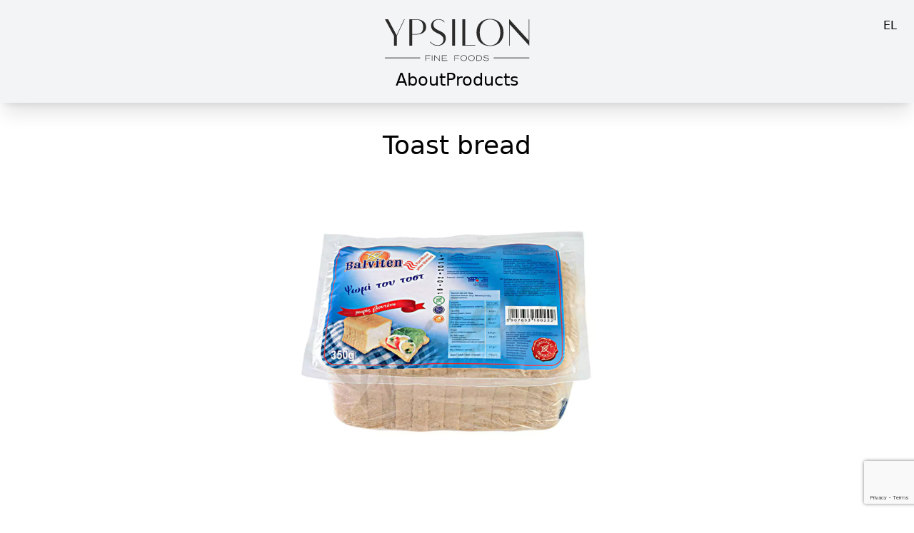

--- FILE ---
content_type: text/html; charset=utf-8
request_url: https://www.google.com/recaptcha/api2/anchor?ar=1&k=6LcpcBgpAAAAAJh8hFYojsQdVOA1N-hkL1-YA8Sm&co=aHR0cHM6Ly95ZmYuZ3I6NDQz&hl=en&v=7gg7H51Q-naNfhmCP3_R47ho&size=invisible&anchor-ms=20000&execute-ms=30000&cb=k98czruufnpm
body_size: 48304
content:
<!DOCTYPE HTML><html dir="ltr" lang="en"><head><meta http-equiv="Content-Type" content="text/html; charset=UTF-8">
<meta http-equiv="X-UA-Compatible" content="IE=edge">
<title>reCAPTCHA</title>
<style type="text/css">
/* cyrillic-ext */
@font-face {
  font-family: 'Roboto';
  font-style: normal;
  font-weight: 400;
  font-stretch: 100%;
  src: url(//fonts.gstatic.com/s/roboto/v48/KFO7CnqEu92Fr1ME7kSn66aGLdTylUAMa3GUBHMdazTgWw.woff2) format('woff2');
  unicode-range: U+0460-052F, U+1C80-1C8A, U+20B4, U+2DE0-2DFF, U+A640-A69F, U+FE2E-FE2F;
}
/* cyrillic */
@font-face {
  font-family: 'Roboto';
  font-style: normal;
  font-weight: 400;
  font-stretch: 100%;
  src: url(//fonts.gstatic.com/s/roboto/v48/KFO7CnqEu92Fr1ME7kSn66aGLdTylUAMa3iUBHMdazTgWw.woff2) format('woff2');
  unicode-range: U+0301, U+0400-045F, U+0490-0491, U+04B0-04B1, U+2116;
}
/* greek-ext */
@font-face {
  font-family: 'Roboto';
  font-style: normal;
  font-weight: 400;
  font-stretch: 100%;
  src: url(//fonts.gstatic.com/s/roboto/v48/KFO7CnqEu92Fr1ME7kSn66aGLdTylUAMa3CUBHMdazTgWw.woff2) format('woff2');
  unicode-range: U+1F00-1FFF;
}
/* greek */
@font-face {
  font-family: 'Roboto';
  font-style: normal;
  font-weight: 400;
  font-stretch: 100%;
  src: url(//fonts.gstatic.com/s/roboto/v48/KFO7CnqEu92Fr1ME7kSn66aGLdTylUAMa3-UBHMdazTgWw.woff2) format('woff2');
  unicode-range: U+0370-0377, U+037A-037F, U+0384-038A, U+038C, U+038E-03A1, U+03A3-03FF;
}
/* math */
@font-face {
  font-family: 'Roboto';
  font-style: normal;
  font-weight: 400;
  font-stretch: 100%;
  src: url(//fonts.gstatic.com/s/roboto/v48/KFO7CnqEu92Fr1ME7kSn66aGLdTylUAMawCUBHMdazTgWw.woff2) format('woff2');
  unicode-range: U+0302-0303, U+0305, U+0307-0308, U+0310, U+0312, U+0315, U+031A, U+0326-0327, U+032C, U+032F-0330, U+0332-0333, U+0338, U+033A, U+0346, U+034D, U+0391-03A1, U+03A3-03A9, U+03B1-03C9, U+03D1, U+03D5-03D6, U+03F0-03F1, U+03F4-03F5, U+2016-2017, U+2034-2038, U+203C, U+2040, U+2043, U+2047, U+2050, U+2057, U+205F, U+2070-2071, U+2074-208E, U+2090-209C, U+20D0-20DC, U+20E1, U+20E5-20EF, U+2100-2112, U+2114-2115, U+2117-2121, U+2123-214F, U+2190, U+2192, U+2194-21AE, U+21B0-21E5, U+21F1-21F2, U+21F4-2211, U+2213-2214, U+2216-22FF, U+2308-230B, U+2310, U+2319, U+231C-2321, U+2336-237A, U+237C, U+2395, U+239B-23B7, U+23D0, U+23DC-23E1, U+2474-2475, U+25AF, U+25B3, U+25B7, U+25BD, U+25C1, U+25CA, U+25CC, U+25FB, U+266D-266F, U+27C0-27FF, U+2900-2AFF, U+2B0E-2B11, U+2B30-2B4C, U+2BFE, U+3030, U+FF5B, U+FF5D, U+1D400-1D7FF, U+1EE00-1EEFF;
}
/* symbols */
@font-face {
  font-family: 'Roboto';
  font-style: normal;
  font-weight: 400;
  font-stretch: 100%;
  src: url(//fonts.gstatic.com/s/roboto/v48/KFO7CnqEu92Fr1ME7kSn66aGLdTylUAMaxKUBHMdazTgWw.woff2) format('woff2');
  unicode-range: U+0001-000C, U+000E-001F, U+007F-009F, U+20DD-20E0, U+20E2-20E4, U+2150-218F, U+2190, U+2192, U+2194-2199, U+21AF, U+21E6-21F0, U+21F3, U+2218-2219, U+2299, U+22C4-22C6, U+2300-243F, U+2440-244A, U+2460-24FF, U+25A0-27BF, U+2800-28FF, U+2921-2922, U+2981, U+29BF, U+29EB, U+2B00-2BFF, U+4DC0-4DFF, U+FFF9-FFFB, U+10140-1018E, U+10190-1019C, U+101A0, U+101D0-101FD, U+102E0-102FB, U+10E60-10E7E, U+1D2C0-1D2D3, U+1D2E0-1D37F, U+1F000-1F0FF, U+1F100-1F1AD, U+1F1E6-1F1FF, U+1F30D-1F30F, U+1F315, U+1F31C, U+1F31E, U+1F320-1F32C, U+1F336, U+1F378, U+1F37D, U+1F382, U+1F393-1F39F, U+1F3A7-1F3A8, U+1F3AC-1F3AF, U+1F3C2, U+1F3C4-1F3C6, U+1F3CA-1F3CE, U+1F3D4-1F3E0, U+1F3ED, U+1F3F1-1F3F3, U+1F3F5-1F3F7, U+1F408, U+1F415, U+1F41F, U+1F426, U+1F43F, U+1F441-1F442, U+1F444, U+1F446-1F449, U+1F44C-1F44E, U+1F453, U+1F46A, U+1F47D, U+1F4A3, U+1F4B0, U+1F4B3, U+1F4B9, U+1F4BB, U+1F4BF, U+1F4C8-1F4CB, U+1F4D6, U+1F4DA, U+1F4DF, U+1F4E3-1F4E6, U+1F4EA-1F4ED, U+1F4F7, U+1F4F9-1F4FB, U+1F4FD-1F4FE, U+1F503, U+1F507-1F50B, U+1F50D, U+1F512-1F513, U+1F53E-1F54A, U+1F54F-1F5FA, U+1F610, U+1F650-1F67F, U+1F687, U+1F68D, U+1F691, U+1F694, U+1F698, U+1F6AD, U+1F6B2, U+1F6B9-1F6BA, U+1F6BC, U+1F6C6-1F6CF, U+1F6D3-1F6D7, U+1F6E0-1F6EA, U+1F6F0-1F6F3, U+1F6F7-1F6FC, U+1F700-1F7FF, U+1F800-1F80B, U+1F810-1F847, U+1F850-1F859, U+1F860-1F887, U+1F890-1F8AD, U+1F8B0-1F8BB, U+1F8C0-1F8C1, U+1F900-1F90B, U+1F93B, U+1F946, U+1F984, U+1F996, U+1F9E9, U+1FA00-1FA6F, U+1FA70-1FA7C, U+1FA80-1FA89, U+1FA8F-1FAC6, U+1FACE-1FADC, U+1FADF-1FAE9, U+1FAF0-1FAF8, U+1FB00-1FBFF;
}
/* vietnamese */
@font-face {
  font-family: 'Roboto';
  font-style: normal;
  font-weight: 400;
  font-stretch: 100%;
  src: url(//fonts.gstatic.com/s/roboto/v48/KFO7CnqEu92Fr1ME7kSn66aGLdTylUAMa3OUBHMdazTgWw.woff2) format('woff2');
  unicode-range: U+0102-0103, U+0110-0111, U+0128-0129, U+0168-0169, U+01A0-01A1, U+01AF-01B0, U+0300-0301, U+0303-0304, U+0308-0309, U+0323, U+0329, U+1EA0-1EF9, U+20AB;
}
/* latin-ext */
@font-face {
  font-family: 'Roboto';
  font-style: normal;
  font-weight: 400;
  font-stretch: 100%;
  src: url(//fonts.gstatic.com/s/roboto/v48/KFO7CnqEu92Fr1ME7kSn66aGLdTylUAMa3KUBHMdazTgWw.woff2) format('woff2');
  unicode-range: U+0100-02BA, U+02BD-02C5, U+02C7-02CC, U+02CE-02D7, U+02DD-02FF, U+0304, U+0308, U+0329, U+1D00-1DBF, U+1E00-1E9F, U+1EF2-1EFF, U+2020, U+20A0-20AB, U+20AD-20C0, U+2113, U+2C60-2C7F, U+A720-A7FF;
}
/* latin */
@font-face {
  font-family: 'Roboto';
  font-style: normal;
  font-weight: 400;
  font-stretch: 100%;
  src: url(//fonts.gstatic.com/s/roboto/v48/KFO7CnqEu92Fr1ME7kSn66aGLdTylUAMa3yUBHMdazQ.woff2) format('woff2');
  unicode-range: U+0000-00FF, U+0131, U+0152-0153, U+02BB-02BC, U+02C6, U+02DA, U+02DC, U+0304, U+0308, U+0329, U+2000-206F, U+20AC, U+2122, U+2191, U+2193, U+2212, U+2215, U+FEFF, U+FFFD;
}
/* cyrillic-ext */
@font-face {
  font-family: 'Roboto';
  font-style: normal;
  font-weight: 500;
  font-stretch: 100%;
  src: url(//fonts.gstatic.com/s/roboto/v48/KFO7CnqEu92Fr1ME7kSn66aGLdTylUAMa3GUBHMdazTgWw.woff2) format('woff2');
  unicode-range: U+0460-052F, U+1C80-1C8A, U+20B4, U+2DE0-2DFF, U+A640-A69F, U+FE2E-FE2F;
}
/* cyrillic */
@font-face {
  font-family: 'Roboto';
  font-style: normal;
  font-weight: 500;
  font-stretch: 100%;
  src: url(//fonts.gstatic.com/s/roboto/v48/KFO7CnqEu92Fr1ME7kSn66aGLdTylUAMa3iUBHMdazTgWw.woff2) format('woff2');
  unicode-range: U+0301, U+0400-045F, U+0490-0491, U+04B0-04B1, U+2116;
}
/* greek-ext */
@font-face {
  font-family: 'Roboto';
  font-style: normal;
  font-weight: 500;
  font-stretch: 100%;
  src: url(//fonts.gstatic.com/s/roboto/v48/KFO7CnqEu92Fr1ME7kSn66aGLdTylUAMa3CUBHMdazTgWw.woff2) format('woff2');
  unicode-range: U+1F00-1FFF;
}
/* greek */
@font-face {
  font-family: 'Roboto';
  font-style: normal;
  font-weight: 500;
  font-stretch: 100%;
  src: url(//fonts.gstatic.com/s/roboto/v48/KFO7CnqEu92Fr1ME7kSn66aGLdTylUAMa3-UBHMdazTgWw.woff2) format('woff2');
  unicode-range: U+0370-0377, U+037A-037F, U+0384-038A, U+038C, U+038E-03A1, U+03A3-03FF;
}
/* math */
@font-face {
  font-family: 'Roboto';
  font-style: normal;
  font-weight: 500;
  font-stretch: 100%;
  src: url(//fonts.gstatic.com/s/roboto/v48/KFO7CnqEu92Fr1ME7kSn66aGLdTylUAMawCUBHMdazTgWw.woff2) format('woff2');
  unicode-range: U+0302-0303, U+0305, U+0307-0308, U+0310, U+0312, U+0315, U+031A, U+0326-0327, U+032C, U+032F-0330, U+0332-0333, U+0338, U+033A, U+0346, U+034D, U+0391-03A1, U+03A3-03A9, U+03B1-03C9, U+03D1, U+03D5-03D6, U+03F0-03F1, U+03F4-03F5, U+2016-2017, U+2034-2038, U+203C, U+2040, U+2043, U+2047, U+2050, U+2057, U+205F, U+2070-2071, U+2074-208E, U+2090-209C, U+20D0-20DC, U+20E1, U+20E5-20EF, U+2100-2112, U+2114-2115, U+2117-2121, U+2123-214F, U+2190, U+2192, U+2194-21AE, U+21B0-21E5, U+21F1-21F2, U+21F4-2211, U+2213-2214, U+2216-22FF, U+2308-230B, U+2310, U+2319, U+231C-2321, U+2336-237A, U+237C, U+2395, U+239B-23B7, U+23D0, U+23DC-23E1, U+2474-2475, U+25AF, U+25B3, U+25B7, U+25BD, U+25C1, U+25CA, U+25CC, U+25FB, U+266D-266F, U+27C0-27FF, U+2900-2AFF, U+2B0E-2B11, U+2B30-2B4C, U+2BFE, U+3030, U+FF5B, U+FF5D, U+1D400-1D7FF, U+1EE00-1EEFF;
}
/* symbols */
@font-face {
  font-family: 'Roboto';
  font-style: normal;
  font-weight: 500;
  font-stretch: 100%;
  src: url(//fonts.gstatic.com/s/roboto/v48/KFO7CnqEu92Fr1ME7kSn66aGLdTylUAMaxKUBHMdazTgWw.woff2) format('woff2');
  unicode-range: U+0001-000C, U+000E-001F, U+007F-009F, U+20DD-20E0, U+20E2-20E4, U+2150-218F, U+2190, U+2192, U+2194-2199, U+21AF, U+21E6-21F0, U+21F3, U+2218-2219, U+2299, U+22C4-22C6, U+2300-243F, U+2440-244A, U+2460-24FF, U+25A0-27BF, U+2800-28FF, U+2921-2922, U+2981, U+29BF, U+29EB, U+2B00-2BFF, U+4DC0-4DFF, U+FFF9-FFFB, U+10140-1018E, U+10190-1019C, U+101A0, U+101D0-101FD, U+102E0-102FB, U+10E60-10E7E, U+1D2C0-1D2D3, U+1D2E0-1D37F, U+1F000-1F0FF, U+1F100-1F1AD, U+1F1E6-1F1FF, U+1F30D-1F30F, U+1F315, U+1F31C, U+1F31E, U+1F320-1F32C, U+1F336, U+1F378, U+1F37D, U+1F382, U+1F393-1F39F, U+1F3A7-1F3A8, U+1F3AC-1F3AF, U+1F3C2, U+1F3C4-1F3C6, U+1F3CA-1F3CE, U+1F3D4-1F3E0, U+1F3ED, U+1F3F1-1F3F3, U+1F3F5-1F3F7, U+1F408, U+1F415, U+1F41F, U+1F426, U+1F43F, U+1F441-1F442, U+1F444, U+1F446-1F449, U+1F44C-1F44E, U+1F453, U+1F46A, U+1F47D, U+1F4A3, U+1F4B0, U+1F4B3, U+1F4B9, U+1F4BB, U+1F4BF, U+1F4C8-1F4CB, U+1F4D6, U+1F4DA, U+1F4DF, U+1F4E3-1F4E6, U+1F4EA-1F4ED, U+1F4F7, U+1F4F9-1F4FB, U+1F4FD-1F4FE, U+1F503, U+1F507-1F50B, U+1F50D, U+1F512-1F513, U+1F53E-1F54A, U+1F54F-1F5FA, U+1F610, U+1F650-1F67F, U+1F687, U+1F68D, U+1F691, U+1F694, U+1F698, U+1F6AD, U+1F6B2, U+1F6B9-1F6BA, U+1F6BC, U+1F6C6-1F6CF, U+1F6D3-1F6D7, U+1F6E0-1F6EA, U+1F6F0-1F6F3, U+1F6F7-1F6FC, U+1F700-1F7FF, U+1F800-1F80B, U+1F810-1F847, U+1F850-1F859, U+1F860-1F887, U+1F890-1F8AD, U+1F8B0-1F8BB, U+1F8C0-1F8C1, U+1F900-1F90B, U+1F93B, U+1F946, U+1F984, U+1F996, U+1F9E9, U+1FA00-1FA6F, U+1FA70-1FA7C, U+1FA80-1FA89, U+1FA8F-1FAC6, U+1FACE-1FADC, U+1FADF-1FAE9, U+1FAF0-1FAF8, U+1FB00-1FBFF;
}
/* vietnamese */
@font-face {
  font-family: 'Roboto';
  font-style: normal;
  font-weight: 500;
  font-stretch: 100%;
  src: url(//fonts.gstatic.com/s/roboto/v48/KFO7CnqEu92Fr1ME7kSn66aGLdTylUAMa3OUBHMdazTgWw.woff2) format('woff2');
  unicode-range: U+0102-0103, U+0110-0111, U+0128-0129, U+0168-0169, U+01A0-01A1, U+01AF-01B0, U+0300-0301, U+0303-0304, U+0308-0309, U+0323, U+0329, U+1EA0-1EF9, U+20AB;
}
/* latin-ext */
@font-face {
  font-family: 'Roboto';
  font-style: normal;
  font-weight: 500;
  font-stretch: 100%;
  src: url(//fonts.gstatic.com/s/roboto/v48/KFO7CnqEu92Fr1ME7kSn66aGLdTylUAMa3KUBHMdazTgWw.woff2) format('woff2');
  unicode-range: U+0100-02BA, U+02BD-02C5, U+02C7-02CC, U+02CE-02D7, U+02DD-02FF, U+0304, U+0308, U+0329, U+1D00-1DBF, U+1E00-1E9F, U+1EF2-1EFF, U+2020, U+20A0-20AB, U+20AD-20C0, U+2113, U+2C60-2C7F, U+A720-A7FF;
}
/* latin */
@font-face {
  font-family: 'Roboto';
  font-style: normal;
  font-weight: 500;
  font-stretch: 100%;
  src: url(//fonts.gstatic.com/s/roboto/v48/KFO7CnqEu92Fr1ME7kSn66aGLdTylUAMa3yUBHMdazQ.woff2) format('woff2');
  unicode-range: U+0000-00FF, U+0131, U+0152-0153, U+02BB-02BC, U+02C6, U+02DA, U+02DC, U+0304, U+0308, U+0329, U+2000-206F, U+20AC, U+2122, U+2191, U+2193, U+2212, U+2215, U+FEFF, U+FFFD;
}
/* cyrillic-ext */
@font-face {
  font-family: 'Roboto';
  font-style: normal;
  font-weight: 900;
  font-stretch: 100%;
  src: url(//fonts.gstatic.com/s/roboto/v48/KFO7CnqEu92Fr1ME7kSn66aGLdTylUAMa3GUBHMdazTgWw.woff2) format('woff2');
  unicode-range: U+0460-052F, U+1C80-1C8A, U+20B4, U+2DE0-2DFF, U+A640-A69F, U+FE2E-FE2F;
}
/* cyrillic */
@font-face {
  font-family: 'Roboto';
  font-style: normal;
  font-weight: 900;
  font-stretch: 100%;
  src: url(//fonts.gstatic.com/s/roboto/v48/KFO7CnqEu92Fr1ME7kSn66aGLdTylUAMa3iUBHMdazTgWw.woff2) format('woff2');
  unicode-range: U+0301, U+0400-045F, U+0490-0491, U+04B0-04B1, U+2116;
}
/* greek-ext */
@font-face {
  font-family: 'Roboto';
  font-style: normal;
  font-weight: 900;
  font-stretch: 100%;
  src: url(//fonts.gstatic.com/s/roboto/v48/KFO7CnqEu92Fr1ME7kSn66aGLdTylUAMa3CUBHMdazTgWw.woff2) format('woff2');
  unicode-range: U+1F00-1FFF;
}
/* greek */
@font-face {
  font-family: 'Roboto';
  font-style: normal;
  font-weight: 900;
  font-stretch: 100%;
  src: url(//fonts.gstatic.com/s/roboto/v48/KFO7CnqEu92Fr1ME7kSn66aGLdTylUAMa3-UBHMdazTgWw.woff2) format('woff2');
  unicode-range: U+0370-0377, U+037A-037F, U+0384-038A, U+038C, U+038E-03A1, U+03A3-03FF;
}
/* math */
@font-face {
  font-family: 'Roboto';
  font-style: normal;
  font-weight: 900;
  font-stretch: 100%;
  src: url(//fonts.gstatic.com/s/roboto/v48/KFO7CnqEu92Fr1ME7kSn66aGLdTylUAMawCUBHMdazTgWw.woff2) format('woff2');
  unicode-range: U+0302-0303, U+0305, U+0307-0308, U+0310, U+0312, U+0315, U+031A, U+0326-0327, U+032C, U+032F-0330, U+0332-0333, U+0338, U+033A, U+0346, U+034D, U+0391-03A1, U+03A3-03A9, U+03B1-03C9, U+03D1, U+03D5-03D6, U+03F0-03F1, U+03F4-03F5, U+2016-2017, U+2034-2038, U+203C, U+2040, U+2043, U+2047, U+2050, U+2057, U+205F, U+2070-2071, U+2074-208E, U+2090-209C, U+20D0-20DC, U+20E1, U+20E5-20EF, U+2100-2112, U+2114-2115, U+2117-2121, U+2123-214F, U+2190, U+2192, U+2194-21AE, U+21B0-21E5, U+21F1-21F2, U+21F4-2211, U+2213-2214, U+2216-22FF, U+2308-230B, U+2310, U+2319, U+231C-2321, U+2336-237A, U+237C, U+2395, U+239B-23B7, U+23D0, U+23DC-23E1, U+2474-2475, U+25AF, U+25B3, U+25B7, U+25BD, U+25C1, U+25CA, U+25CC, U+25FB, U+266D-266F, U+27C0-27FF, U+2900-2AFF, U+2B0E-2B11, U+2B30-2B4C, U+2BFE, U+3030, U+FF5B, U+FF5D, U+1D400-1D7FF, U+1EE00-1EEFF;
}
/* symbols */
@font-face {
  font-family: 'Roboto';
  font-style: normal;
  font-weight: 900;
  font-stretch: 100%;
  src: url(//fonts.gstatic.com/s/roboto/v48/KFO7CnqEu92Fr1ME7kSn66aGLdTylUAMaxKUBHMdazTgWw.woff2) format('woff2');
  unicode-range: U+0001-000C, U+000E-001F, U+007F-009F, U+20DD-20E0, U+20E2-20E4, U+2150-218F, U+2190, U+2192, U+2194-2199, U+21AF, U+21E6-21F0, U+21F3, U+2218-2219, U+2299, U+22C4-22C6, U+2300-243F, U+2440-244A, U+2460-24FF, U+25A0-27BF, U+2800-28FF, U+2921-2922, U+2981, U+29BF, U+29EB, U+2B00-2BFF, U+4DC0-4DFF, U+FFF9-FFFB, U+10140-1018E, U+10190-1019C, U+101A0, U+101D0-101FD, U+102E0-102FB, U+10E60-10E7E, U+1D2C0-1D2D3, U+1D2E0-1D37F, U+1F000-1F0FF, U+1F100-1F1AD, U+1F1E6-1F1FF, U+1F30D-1F30F, U+1F315, U+1F31C, U+1F31E, U+1F320-1F32C, U+1F336, U+1F378, U+1F37D, U+1F382, U+1F393-1F39F, U+1F3A7-1F3A8, U+1F3AC-1F3AF, U+1F3C2, U+1F3C4-1F3C6, U+1F3CA-1F3CE, U+1F3D4-1F3E0, U+1F3ED, U+1F3F1-1F3F3, U+1F3F5-1F3F7, U+1F408, U+1F415, U+1F41F, U+1F426, U+1F43F, U+1F441-1F442, U+1F444, U+1F446-1F449, U+1F44C-1F44E, U+1F453, U+1F46A, U+1F47D, U+1F4A3, U+1F4B0, U+1F4B3, U+1F4B9, U+1F4BB, U+1F4BF, U+1F4C8-1F4CB, U+1F4D6, U+1F4DA, U+1F4DF, U+1F4E3-1F4E6, U+1F4EA-1F4ED, U+1F4F7, U+1F4F9-1F4FB, U+1F4FD-1F4FE, U+1F503, U+1F507-1F50B, U+1F50D, U+1F512-1F513, U+1F53E-1F54A, U+1F54F-1F5FA, U+1F610, U+1F650-1F67F, U+1F687, U+1F68D, U+1F691, U+1F694, U+1F698, U+1F6AD, U+1F6B2, U+1F6B9-1F6BA, U+1F6BC, U+1F6C6-1F6CF, U+1F6D3-1F6D7, U+1F6E0-1F6EA, U+1F6F0-1F6F3, U+1F6F7-1F6FC, U+1F700-1F7FF, U+1F800-1F80B, U+1F810-1F847, U+1F850-1F859, U+1F860-1F887, U+1F890-1F8AD, U+1F8B0-1F8BB, U+1F8C0-1F8C1, U+1F900-1F90B, U+1F93B, U+1F946, U+1F984, U+1F996, U+1F9E9, U+1FA00-1FA6F, U+1FA70-1FA7C, U+1FA80-1FA89, U+1FA8F-1FAC6, U+1FACE-1FADC, U+1FADF-1FAE9, U+1FAF0-1FAF8, U+1FB00-1FBFF;
}
/* vietnamese */
@font-face {
  font-family: 'Roboto';
  font-style: normal;
  font-weight: 900;
  font-stretch: 100%;
  src: url(//fonts.gstatic.com/s/roboto/v48/KFO7CnqEu92Fr1ME7kSn66aGLdTylUAMa3OUBHMdazTgWw.woff2) format('woff2');
  unicode-range: U+0102-0103, U+0110-0111, U+0128-0129, U+0168-0169, U+01A0-01A1, U+01AF-01B0, U+0300-0301, U+0303-0304, U+0308-0309, U+0323, U+0329, U+1EA0-1EF9, U+20AB;
}
/* latin-ext */
@font-face {
  font-family: 'Roboto';
  font-style: normal;
  font-weight: 900;
  font-stretch: 100%;
  src: url(//fonts.gstatic.com/s/roboto/v48/KFO7CnqEu92Fr1ME7kSn66aGLdTylUAMa3KUBHMdazTgWw.woff2) format('woff2');
  unicode-range: U+0100-02BA, U+02BD-02C5, U+02C7-02CC, U+02CE-02D7, U+02DD-02FF, U+0304, U+0308, U+0329, U+1D00-1DBF, U+1E00-1E9F, U+1EF2-1EFF, U+2020, U+20A0-20AB, U+20AD-20C0, U+2113, U+2C60-2C7F, U+A720-A7FF;
}
/* latin */
@font-face {
  font-family: 'Roboto';
  font-style: normal;
  font-weight: 900;
  font-stretch: 100%;
  src: url(//fonts.gstatic.com/s/roboto/v48/KFO7CnqEu92Fr1ME7kSn66aGLdTylUAMa3yUBHMdazQ.woff2) format('woff2');
  unicode-range: U+0000-00FF, U+0131, U+0152-0153, U+02BB-02BC, U+02C6, U+02DA, U+02DC, U+0304, U+0308, U+0329, U+2000-206F, U+20AC, U+2122, U+2191, U+2193, U+2212, U+2215, U+FEFF, U+FFFD;
}

</style>
<link rel="stylesheet" type="text/css" href="https://www.gstatic.com/recaptcha/releases/7gg7H51Q-naNfhmCP3_R47ho/styles__ltr.css">
<script nonce="lUO3JIIX8jCD4VOf47i0og" type="text/javascript">window['__recaptcha_api'] = 'https://www.google.com/recaptcha/api2/';</script>
<script type="text/javascript" src="https://www.gstatic.com/recaptcha/releases/7gg7H51Q-naNfhmCP3_R47ho/recaptcha__en.js" nonce="lUO3JIIX8jCD4VOf47i0og">
      
    </script></head>
<body><div id="rc-anchor-alert" class="rc-anchor-alert"></div>
<input type="hidden" id="recaptcha-token" value="[base64]">
<script type="text/javascript" nonce="lUO3JIIX8jCD4VOf47i0og">
      recaptcha.anchor.Main.init("[\x22ainput\x22,[\x22bgdata\x22,\x22\x22,\[base64]/[base64]/[base64]/KE4oMTI0LHYsdi5HKSxMWihsLHYpKTpOKDEyNCx2LGwpLFYpLHYpLFQpKSxGKDE3MSx2KX0scjc9ZnVuY3Rpb24obCl7cmV0dXJuIGx9LEM9ZnVuY3Rpb24obCxWLHYpe04odixsLFYpLFZbYWtdPTI3OTZ9LG49ZnVuY3Rpb24obCxWKXtWLlg9KChWLlg/[base64]/[base64]/[base64]/[base64]/[base64]/[base64]/[base64]/[base64]/[base64]/[base64]/[base64]\\u003d\x22,\[base64]\x22,\x22wpLDrcOgwqvCrsOew6XDp8OrPsKsVmvDiMKiRlMDw7nDjxvCosK9BsKDwoBFwoDCk8Oiw6YswqDConAZDcOXw4IfLmUhXUE7VH4QcMOMw498TxnDrXnCsxUwFk/ChMOyw6RjVHhIwqcZSmVRMQVZw5hmw5gAwqIawrXCswXDlEHCiRPCuzPDuVx8HBEbZ3bCgj5iEsOLwoHDtWzCtMKPbsO7G8O1w5jDpcK/DMKMw65AwqbDrifCg8KIYzADMSE1wpgeHg01w4oYwrVCAsKbHcO7wpUkHnfCmA7DvWPCuMObw4ZyQAtLwoTDgcKFOsODN8KJwoPCvMKLVFtwAjLCsUDCosKhTsO7esKxBG/ClsK7RMOGfMKZB8Ovw6PDkyvDnXQTZsOPwqnCkhfDlDEOwqfDnMONw7LCuMKwKETCl8KYwqA+w5LCv8Orw4TDuEzDgMKHwrzDnBzCtcK7w5zDvWzDisKHVg3CpMKzwp/[base64]/Dm8Oaw7rDssK7DTDCuGpSDSLCmnbDssKWIl7CiFklwq3Cj8K6w5LDrhzDjVcgw6HCksOnwq82w7/CnsOzQsOuEMKPw6LCq8OZGQkbEEzCocOqO8OhwoA3P8KgF3fDpsOxDMKyMRjDs23CgMOSw4HCiHDCgsKkJcOiw7XCmSwJBwLCpzAmwpzDmMKZa8OPYcKJEMKLw6DDp3XChsOewqfCv8KNP3Nqw4DCg8OSwqXCnRowSMOMw7/CoRlhwpjDucKIw5/[base64]/CsyvCthTDiGzDpDbDt1Rqw5zCtiHDuMOkw5LCoijCisOTcghAwr1vw4EBwrjDmsO7aAZRwpIHwpJGfsKpYcOpU8OjdXBlXMKdLTvDssOHQ8KkQx9Bwp/Dp8Obw5vDs8KfHHsMw6c4KBXDi0TDqcObMMKewrDDlRXDj8OXw6Vbw68JwqxzwqpWw6DCrBpnw40zaSB0wr3DucK+w7PCnsKbwoDDk8Kmw44HSW4YUcKFw44XcEdNHCRVBGbDiMKiwrsfFMK7w7EJd8KUekrCjRDDjsKRwqXDt3g9w7/[base64]/DgkzCn3HDtMOuGxLDsgbCsMODN05+wrx7woHDpsOlw5duKg/Cn8OwMHVVOG0YB8OQwptYwphSMyt/w4Jiwo/CgsOgw7fDrsO4wpVIZcK1w7oHw4rCucOvw7tDe8OebhfDu8ObwqJWLMKxw4TCvcO/SMKfw7onw5h7w45DwqLDncKPwrksw6DCm3zDrFcGw4TDhXXCqCBXYF7DqVTDo8Osw7rCj37CucKrw6rCi2bDhcK3a8Kdw47DjcObUCFWwrjDpsOndW7DuVBbw53DggojwoAqJ33CrANnwqgmIDHDjCHDuEHChndWFkc6I8Ohw71yIcKbNi7DgsOBwrLDh8ONbMOKPMK/wrfDiw/DgsOCeHc0w4TCoAvDoMK5OcO8I8Ogw4LDhMKcF8K/w4fChsOTRMKUw4LCm8KDw5fCjcOxTXECw5DDo1nDs8KYw58HcMK0w5YLdsOKGMKABXfCr8KxGMOUWsKswrU+WsOVwp/[base64]/Ds8OLwqEow5dfwrUMwq3Cu8K4wozCgjxYw4NSY3XDnMKOwoFlQFkJJzl7QTzDocKOTXMVKy4TZMObbMKPFcK5e0zCicOZO1PDkcOUAsOAw6LDgCEqCRMcw7s/V8OGw6/[base64]/ChCLDngE9wqvChsKnPBDDp8OBw4sSJMKJXh/Dk1TDpsOAwp/ChWrCrsK3AxHDrx/CmhtCd8OVw5Mpw6tnwq0XwqQgwq0OeCNsPlMQfsO/[base64]/Cn8O7w6wXwrlUw5nDm2DCgMOpBiDDsipSUsOjeRjDjhUHQsKdw7J2FlBdWMO9w4ZzOMOTHcOwD3FeJ3jCmsOTXcOtbHvCrcO5AxjCrBvCoRwXw63CmE0UUMOrwqnDsnlFLg41w7vDi8O1YE8cCsOUDMKCw4PCuFPDnMOWKcOtw6cJw4/[base64]/CrhJMBcO5w7Bqw47Du8K9aDzDlMKswrIpDMOecE/DvBwawqNbw5psUWsDwpfDhcOOw5ciLFR5VB3CgcKhb8KTbcOiwqxJKzwNwqouw7XCuGkHw4bDjsOlCsO4DcKGMMK8WHzCpzcxd3PCv8KhwrtHQcORw77DuMKvd0LCmTrDkMOpDMKlwohVwpHCs8O4wrzDnsKJW8OUw6nCujJDU8OTwofCrMOXNXHDt0c/P8OpJGJiw4nDjcOTRG3DpGgFfMO5wqZQeX1jY1jDksK9w7ZAQ8Okc1DCsjjDsMKQw4NFw5M1wpnDrwjDtE4ywpnCjMKYwoxyJsKDeMOAGXjCiMKYIVQNwqBDIlFiV07CncKwwrQmall7LMKuwrbCjnDCicOcw51cwopew67ClMORM0cxBMO1KhbDum7Dl8ORw7ReO3/Cs8KGUmHDvMKMw4EQw7ZqwrRUG1PDt8OMNsKwB8K8f3hawpHDtVpfAgjCuXhgK8KYIT9Ywq3CjMKdMWjDi8KeF8Kjw6XCmsOAO8Obwqkiw4/Dl8KYLsO2w4fCk8KNScKOIl3DjTjCmAwnUsK8w7rDq8O9w6BQw4IyBMK+w7RfFhrDmiRAFcOdI8KuVjUww7xyVsOCB8K6w47CvcKYwoV7TgbCssK1woDCoBHDvBXDn8OsGsKSwqLDjSPDpW7Dr3bCulonwqk1b8O7w4TCgMOTw6oQwr/[base64]/[base64]/[base64]/ChkvDtcOtwpgpwpDCixwcGBdTwrfCmGcuJjZ3FBvCkMOvw6s9woodw7wWDcKpI8KCw4AEwpNtQ2XDhcOAw7FAwqPCgRk9woEBZsK2w6bDv8KYacKxaWfDicKxw7zDiR1wVWsTwpACF8KQP8KBVQLDjcOsw6jDicKgO8OFIFMIFVRiwofCln4Ww6/DnALChQwrw5zCisKXw4nCiWnClMKdWX8yKcK4w77DpnR7wprDl8OwwqbDmcKeMhHCgnVEKwdZdwnDpULClm7CiAY5wrIKw4LDicOLfWoGw6LDrsOTw5wYUVDDg8K/WMORS8OuQcK6wpB8EBIQw7hxw4bDpW/DvMK7dsKqwqLDmsOMw43DtSBecQBTw6lcPsKXwrtyejvDoUbCpMOrw5jCosKKw6fCoMOkLkXDjsOhwrvCjgbDosOyGlnDoMOVwrPCig/[base64]/DsK7w7ctMhLDpUvDrcKmwp4dd8O4XcKzOAjDhcKXwooUwrfCsALDoV/CjMKEw551w5YOX8KawrrCjcOCCcKlMcO/wo7DsjMLw5JsDgcRwolow5wWwolueCw3w6vDgzpLJcKBw5gawrnDoSvCiU9MKiXCnF3CnMO1w6N6wpvCgUvDlMOHwr7DksOgaD8FwovCqcOaDMOiw7nDpEzDmW/CrsOOwojDrsKMa0bDsjDCinDDncKzQcO9I1sbJ0stw5TDvydcwr3DtMOebsKyw6bDiGdyw75ccsKgwq4HPS0QEi/CoyXCrUNyHMOVw6ZmVcOFwoAtB3jCk2M7w4nDhsKMOsKlS8KZb8OPwrzCmMOnw4tfwoVCQcOScmrDq1J1w6HDhRXDqysqw6wJWMORwrN9wpvDl8K0wrhBYx0Lw7vCiMO2cjbCq8KVR8KLw5wxw5IyK8OrG8OdBMKdw6c0WsOVFynCoEIYSHYrw5/CoUY/wqTDmcKUcsKNN8ORwrbDsMO0H0XDjcKlKHo2w7nCkMOSPcKfDXPDisKdfTHCpsK5wqB8w5ZgwonDkcKMdlVcBsOBSH/ClGd5A8K1NEvCpcOVwrlmVW7Cm2/CqVDCnTjDjGgww55Sw6TCrVrCn1FZbMO5IDg/w6LCusOsM1LCgynCmMOSw71cwpwQw7UCHAvCmzHCvsKow4RFwrIsRWoOw6U8J8K4ZsOmesORwq9zw4HDkC8lwonDmsKsRxXCg8Kow7lbwrPCnsKiO8OJX1jChRbDnSXDoDvCuQPCoGtIwrZDwozDusOgw5Q/wqg/N8OZBzMDw5TCrMO1wqDCpEZOw6Y1wpvCrMO6w6VAan3CnMKWSMKaw7V5w7fCgcKjRMOsbFtYwr4KAGxgw4LDrxbCpyrCpsKswrVtbFrCtcOaOcOKw6B2fV3CpsK2AsKDwoDCjMOpV8OaAS0vEsKYNjlXw67CvsKNEMK3w78QP8KUK00/UXtXwqRGZMKWw7jCmjfChXzDvWsEwqDDp8Oqw67CosORY8KFR2Ibwrk4w5Q2ccKNw7ZmJihzwq1dZA9HMMOLw4vCusOudsOjwpjDrwnCgCHCjyDDjBFWV8KOw7kxw4dNw6YPw7MdwqPDuX3CkHpcYCZHHGvDgsOnScKUOULCpsK2w4ZvIAAbC8O9wpU/FHQuwp4LO8K1wosaBRLDp1jCvcKHw6Z6cMKLPsOlw5jCr8KkwoEWEMOFf8OqfsK+w5s6RMOOJTd4JsKtPAnDq8Obw6hdT8K7EjzCmcKhwoXDq8KRwp1oZmhSDAkhwq/Cp2V9w5oPfjvDkh/DgMKXGMOGw43CpkAYPxrCgFbDon3Dg8OxTcK/w6TDrhLCtw/DhsKKdVYZN8KGKsKGMEgECBoNwo3CnWlow7LCncKWwps6w5PCicKkwq0fOFU8FcOYw6rDkhNgAMO8RTwkHwYCwo0tI8KNw7PDpx9YZHxtCcOCwqUlwq4nwqbCnsO9w708SsO/KsO6GSHDi8Okw4J/QcKRFwdBRsODNDPDiz8UwqMqKsO/[base64]/w4jCq3QyOThmUEtFRUFtfMK7WMOVw7A2KMOmNMOtIsOxOMOAGcOvEMKBEsKHw6UNwpsAeMOvw4RHax4QAAFXPMKAPT9iJW5CwoXDucOvw7Nmw6Ymw6w2wpFnGiJTV3HDrsK3w68WQknDjsOfZ8K/[base64]/Cp3PCuMObGy3CuUXCusK+K8OTFFTCgcOYF8K9wppdMnNWNsKewpt6w5jCgBt+w7nCqMKdEcOKw7Yvw7IPNMO6CAbCpcK9IcKIZyVvwo/CtMO8KsK/w6s0woppQUJRw67DgwEvBMK8D8O0Wmw8w4A1w4LCtcO/OcKzw69NIMO3DsKORB5TwoLCncK4JMKjFsOOdsONT8OOQsKJGkojDcKdwqoLw4nDnsKDw5oZfQTCjsOPwpjCsh9pSws2wq/Dh2wQw7zDsDDCrsKtwqkXIinCocKkBQfDqMOFdV7CjgTCl3hFS8KHw7fDtMKQwo0LD8KnYsK+wowzw4vCgXgFaMOpX8O5ah9sw7PDh3EXw5QbVcODRcOWMRLDv0gQTsKWwr/CkmnDuMKQWsKJOksyWnQNw61ZMSnDqWVpwoLDh37ChVxXFzXDtA/Dg8Oiw4Eyw4PDrMOhAMOgfg8YdMOGwqh2FUTDmsKyOsKKwoTCmg5AIsOHw68XeMKyw7o7QiB2wqxHw73DtHhWU8OxwqPDlcO6JsKow4Rgwp9awrp+w7shFC0XwqzCl8OwUiLCgBYcCMOOFcOwOMK1w5cNBjbDtcOKw4/DtMKAwrvDpyDCrGjDtA3DsEfCmDTCv8OfworDqW/[base64]/DvTvDqmlGw4/CoTwEVMORIxjCgmDCqz8JTDbDocO4w6FXa8OoPMKkwoxZw6EWwoUcKWZww7vDl8KxwrXCpntFwpnDhxUCLENKJMOMwpDCq2TCqy5swrPDrQBXR0IvHcOMP0rCpMKwwrfDpsKDaH/Dv2RuFcKOwooDXzDCk8KCwpgTAG40bsObw4fDhWzDjcOUwqMsURjCgWJ4w7FMwrZqBcOzbjPDrUHDnsOLwpUVw6AOMjzDt8KsZ03Cu8OIw53ClsKGQQtgK8KswrHDkXwgXFF7wqErGWHDpEDCgStzcsOqw7EhwqnCu1XDiWHCuR3DuULCiQ/Dh8KuVMKORzEdwoorSDNpw6AAw4wsN8KgHg4WbXcnKgoJwpbCvWvDiwjCvcONw6MHwo88w6rDosKlw7ZqVsOkwoXDusOULA/CrEvDncKewpA1wrAOw5YtJkvCrERGw6kPUhbCscO1F8OFWH/CrDoDI8OIwrsidyUkFcOBw5TCuwQxwpTDs8K8w4zDpMOvNgdETcKywrrDuMO9ByfCgcOOw4nClA/Cj8OxwqbCnsKDwotXdBrCvsKbG8OaWybCg8KpwqDClHUOwqPDixYJwo7Cox4WwqfCp8KnwoZyw6I/wqLDrsOaYcOEwp3DtS94w5A6w69jw4zDr8KBw6Ubw7YpJsOWPi7DkA7DucOqw5Fiw6c4w40Yw5dVXyxeScKVAsKew58pK0HCrQ3DmMOQUVsLFcK8PVZ2w5kBw7/DkcOuw4/CjsO3OcKpX8KJWSvCncKAEcKCw4rCh8OkKcO9wpDCiXjDlizDhirDkWwXBcKZMcOAUzXDtMK+JkElw4LCpD/CizgpwobDpsKUw5chwrXClsOJEsKOGcKxJsOHw6AgNT/Cl0h3YwzCmMOxbTgcKcOAwp0JwqxmR8K4w4AUwq9ewpwQXcOeK8O/[base64]/FU8cUjjCkQ9TUWwBGy4nUsKMA2bDtMOvHcKCwrTDicKAZ2UuUjrCpcOuQMKOw7PDhXjDp3nDk8ORwq/CpAlKLMKewqTCqgfCgXTCgsKRwpDDnsOITQ10GF7Co14JWiNUC8OLworCt1BpaFJbZzjCv8K0ZMK4Z8KcHsKbJsOhwplMKy3DpcOjDXzDkcK5w50QF8KUw5FQwp/Cj29YwpzDqE46PMO0acOOVsOFGXvCjSLCpABxwpDCvk7Cl180AlvDqsKwFMKcWzTDkV56KsKCwqhiNTfCsC1UwolTw6HCmcOswoh4XEfClB/Cpz4/w4fDjwMQwr7Dn3JHwqHCkANNw43CmQMnwqoWw4UqwoAWw7VRw4snI8KQw6zDvUfCkcOkOsKacMKZwrnDkBh1Sw1zWMKBw6/Ch8OwB8KuwpdZwp4TBV5CwqPCo2RDw7/Cg1lRw7PCvkBQw4Qzw7TDkxAawpkYw4rCusKGcFLDuwVSVMOca8KQwqXCm8ONagksKMOjwrHDnyDClsKxw7nDicK4f8K6E25GHAlcw5nCvGo7wp7Ds8ORwpg4wq4iwqbDqAHCjMOWVMKBwrlqeREGD8OvwpMzwpvDtsOhwo83FMK/CsKiX2TDoMOVw5fDnBXDoMOPJcO3IcOuJVgUXzoww41Yw4MQwrTCpDDClVoNVcOYNC7DqS9UUMO8w5jDh14owq3DlCpdehXCrHfDi2lHw456S8O1axcvw4EUCUpiwo7Cs0/DkMOow7wIc8OfMsKCIsK3w75gNsKIw6vDtMO4ScKDw6jDg8KrG0zCn8Krw5Y7SWrCkW/Dh1paTMOPRBFiw4LDo0LDjMKgP3bDkGtbw74Two7CsMKFw4LCuMOmWXjCtU7CpcKLw4fCl8O9ecOFwrgVwq7DvcO7LUl5Xj0VOsK4wpjChk3DrgfCtx0cwo4iwqTCosOQCsKfWQ3Cr04JbsK6wpPCs1NefFsbwpDCmypxw7lOb23Coy/Cj0ZYOsKcw57CnMKVw7gnX0PCusOEw53CicO9NMKPN8ODUMKhw5bDo3rDvX7DicOaDcKdGAzDrC90McKMwr4/NcOWwpAYDMKZw7FWwq93E8OBwq/DucKjZjcxw7zCksKhGmjDklvCqMOsUTrDh2xHIHd1w4rCkkLDvGvDnB02c0DDigvCnENqZwQsw6vDisOVblzDpRpXCzF/dMOiwo3DtlVnwoIUw7U1w71/[base64]/GCBwwqJSw7IQWT4hWlgAWxxzCsKhGcOSFsKPwqXCvGvCscOqw7F4RhxxKXPDiW8Ew4XCisOyw7fCuFQlwqrDly52w5LCtitcw4YRR8KswpB1AsKUw7QRQiU1w6jDtHJ/KmopZcK8w6pHRjsvOcKXajjDgsO3EX7ChcK+McOiDmXDg8Kqw5t2CMKZw7dNw57DrnxCw6fCuHbDkE7CncKcw6nDmwNOMcOxw6UiTgLCpsKQC1M6w4obW8OAVzZbasO8w5NnXMK6w6TDg1HCrcO/[base64]/[base64]/w68mw4jDncK3w4dgS0/DsMKvMxzCpsKJw6xbdwoNw5BIOsOhw6jClMOQMUAZwrw0VcO0wpZIASBgw7hsaVbDt8KaZBLDgVwiaMOYwqTChcKgw7DDjMO1wr5Qw5vDp8OrwqFEw6zCosOdw4TCtcKyax5hwp/Cl8Oaw4vDngIwAR1Iw7fDu8OXFlfDoX7DhsOaYFXChMKAScK2wqXCpMORw6TCuMKtwpMgw6gdwrQDwp7DtF/[base64]/L3dMYUcjKcKjwp/Dk1bCicOrw6/DvFvCg8OOeTbDvhZ6w748w45nw5/CiMKawp9XKcKtSkrDgGrDu0vCngLDnwAGwoXDocOVZzw4wrA3bsO+w5QKRMO0RTojQMOpDsO+TsOswpLCpFrCqHAaF8O2NzDCjMKGwpTDj2x/woxPO8OUG8KQw5TDrx9ew4/[base64]/DgRXDrMKawrDDssKmcMONwrLCi1PDm8KbbMKCcBJoFQhHMsKPwrLCqjorw4fDlknCggHCrQVRwoXCssKsw5NSb20Nw7PDiUfDuMKde1trw7IZQ8Kbw49swrVgw5vDlUfCk2d0w6AQw6c+w7DDh8Owwo/Dh8Oew6sgacKHw6bChyzDpsOeUHvCnUPCrsOvNRPCisK5SFLCrsOKwo0QJCpFwq/DhUgfVMOrS8OywqHCuSHCtcKZWcOwwr/[base64]/CiE7Dv0zDo8KvY2sDw5LCm1rDggnDqsKtw7nCl8K6wq5twoIDKxfDhVhOw47CisKWDMKAwo/Cn8O5wrgVMsONH8KnwptHw4QkZhYnWErDpsOiw5HDsD3CpTnDvWTDnDV9WVwdYTzCssKhTlEmw7DDvsK8wpNTHsOEwpp8czPCimcvwonCnsOKwqPCvFkZZRrCjmxzwpIiL8OkwrHCtCXClMO8w7Qdwpw8w650w44uwr/[base64]/DlDjDk0t2w7skKTzDsSIkHcOgwpbDr1MDw53DjcOAZmwdw6vCvcOSw67DlsOkXDZ4wpATwobChTY7CgbDrUfCtMOXwpvCjxhbO8KyBsOWwp3DtHTCsnzCvMKvJgk8w7J+E37DhcOWCcODw5rDhXfCksKFw4QjR29Ew4PCiMO5wqgew7bDsX/CmTrDp0Yrw4LDvsKFw53DpMKHw7PCqwBQw6s8QMKQdzbCgSPDjHIpwrgqHksUKcKIwrdKXV0WciPCtxvCk8O7HMKASD3CtCICwoxCw4zCtxJ+w4RUOh/[base64]/PCnDigNGw5dywozCkMOTXcOqwonCt8KFwr/DuFxJw4/[base64]/CpkwCRnvDvgomwpfCgyZTBsKhL1JLXsKjwovDi8Omw4bCm0MXa8OgFMKrZsO/woANdMOBXcKhwobDtxnCr8OwwqwFw4XDtHtAKljCh8KMw5hUQTonwoVTwq48UMKrwofDg14zwqEoEh/CqcO/w5BpwoTDl8K0QMKvTTNHLnkgXsOJwpjCmsKzREJxw6EEw5bDtcOtw4lww7nDtSIDw4jCtyfCmm7CtsK9woIFwrzCk8OHwpAFw4DDisOIw7fDhsOHcMO7NkfDvEQ2w57CkMK/[base64]/VzNYwo01UhxHwonCocKewofCjsKawoLCnsOZwr1dPcOJwp7Cl8Kmw4A/dHDDvXByVXgFw4Ihwp1qwq7CqU3DgmQENQHDjMOaTXHCgiPDt8KSChjCmcK2w7vCvMK8PHctKVp8fcKdw6oLWRvCin1Cw4/Dumx+w7IFwqnDhcO7J8OIw6/[base64]/DjDrClUDCknopwrjCvsKNw4zChMOmwrtzRcOqTcKObcKXCxLCi8K9bXlUwqTCgjlTw6AxfAIgAhESw4bCisKZw6XDmMKJw7NSw4cKPjkPwpc7RinCusKdw6LDn8KKw6nCrxjDvl50w4DCvMOeHsOtaRfDnXHDhE7Co8KiRgMUTWvCn0LDpcKrwp1LdA1ew4PDqTs3b1/Cil/DlQkJTx3CvcKnUcOJWxFRw5dlPMKcw4AeU1cxQcOMw7TCq8KUChYOw7vDucKtJH0FSMOtIMOgWR7Cu2sGwp7DkcKFwrUHDAnDl8OyKcKABljDiyLDmcKyWxB5KQfCvMKFw6kHwowVZMKgVcOXwr7CscOUZmNnwr9wNsOiNMKvw7/[base64]/CvsKLIg9kw4Bqw4DDrzdJw5vDscKqCj7DgMKAw6A1PcOwMsKmwqHDisO0DMO2Yxp7wqwtCMOLdsKXw67Duwc+wqN1NmVMwqHDvMOEN8ODw4xbw7jCssOKw5zCnCt7bMKMRsKjfTrDimrCoMKQwpHDoMK5wqnDs8OnHC90wrp/bwdgXsK6Kw3Cs8OAf8KwZsKEw7jCkUzDiTAzwoRjwp5Dwr/[base64]/w78OOMODO8KXw6RJGcOBwozCuMKvwrNjw7Rcw4wWw4RnG8O3wqBqEBDCrVpsw7PDqQTDmsO2woUyJX7CoTlzwpxlwqIZAcOObsO6wosOw7Brw5sIwqtNeXTDiibDmyHDun4iw7HDrcKrYcOBw5DDkcK/w6XDrMKJwqDDscKtw6DDncOtP0oJX2ZwwozCkDEhXMKTI8O8DsKOwoQNwoTDhjk5woEwwpkXwr52Zk4Fw44LFVQpHsK9B8OUMmcHw5fDrsKnw7zDhU1MLcOvARjDscOLTsKpQljDvcKFwoQQZ8Kfc8KAwqF1T8OWWcKLw4MIw49twoDDm8OKwp7CtQ/[base64]/CtAPDrsKowq7CrcK2Z8KKQgTCk8Khw53DhQ7CvMOZCzzChsKESncww4syw4nDlzPDrFLDuMOvw59BPAHDkF3DkMO+PMOWW8K2fMO7R3PCmiNuw4F9acOcR0E/b1d0w47Dg8OFTG/[base64]/[base64]/AR8rMMOgwqdMf8OdOsOfMsKewpTDlsOtw4suZcOTHhrCo3jDmkHCtmzChGNCw58yfStdQsO0w7nDi1/DhHFWw6vCr1bCpMOne8KFwqstwo/DvsKZwrsdwrnCjcKvw5xCw49jwojDj8OHw4rCnT3DkjXChMOkeBvCk8KFL8OXwq/CpArDrMK+wpFbT8KkwrJKL8OmL8K8wpcWN8K9w6LDm8OoeBvCtm3Dp0s8wrEWC1ZkID/DlXvCmcOUG3xWw58xw4hzw5TDpcK0w6QlCsKDwqV7wp1EwrHCo0vCuGjCosKKwqbDtw7ChcOVwpvCkwLCn8Oha8KHNCbCuWnClB3DiMOXMh5nwr/DtsOQw6BhCz16wpHCqFzCmsKMJhjCgMO3wrPDpcKCwr3DncK+wp8mw7jDvmfCo37CulLDvMKIDjjDtMO6CsOQRsOTFXdPwoHCi1/Ch1A8w6zCr8Klwrl7GcO/AwxWKsKKw7cIw6DChsORFMKofzRxw7nDsz3DsVoUHDfDlMKYwqZMw59OwpPCsXbCq8OFcsOCwqo6BsKkCsK2w73CoDMiO8OYEHPCnxLDpR0fbsOLw5DDlE8iJ8KewoxDIMO6H0vCvsKkYcKyYMOuSD7CjsOEC8K/J1YmXUfDosK6IMKewpZXDVFow44jZcKnw6HCtMOeN8KGwohGZ07DnHHCmlNIN8KVN8O1w6nDjj/DpMKsM8ObGlfCs8OHQ2kQfhjCrnXCjcOyw4nDhCzDsW5Kw75TdTYNDQdoWcOxwoHDhg3CqhXCpcOFwq0Qwohuw5QqYcK/[base64]/w53DiD/CvUpUdwPDpsOofsOnw7TDu8O/w6rCusKtw4jCkSh/wrBDDcKVRsOdw5XCqFMBwoA8T8KvCcObw5LDhcOMwrpTP8K6wqoUIsK4dwpYwpHCtsOjwo7Dnx03VQttTMK1worDtRRHwrk3DsOxw6FIfsKyw7vDkTpPw4M7wqZ8wqYCwrvCr03CpMOiAkHCj17DrsODPB/[base64]/[base64]/[base64]/DrcOvwpHDkxNzw6bDhcKRJsKIw4HDvyTDjcOgw4/CosK4wqHDhcOowoXDiVvDvMOrw7pIQDJOw7zCl8O5w63CkyEiOmPCg3AfZsO7NMK5wovDlsKHw7BNwr1BJcOiWRXDizvDmlbCosKNGsKxwqJ4DsO5UcK+woPCv8O/A8OtS8K3w4XCkEotUMKzbjLDqkfDsHrChlkqw45RAFTDpMKJwr/Do8KyKcKfBsK7bMKmbsKkOXBZw4ohVk04wqDCp8OHNjfDh8K+EMONwqMpwrkjdcOIwq/DvMKVDsOlPj7DuMK7DVJNZGvCj3oJw68+wojDrcK6QsKpb8K5wrlGwqcbKHtiOhbDj8ONwpvDlMKjY1p/BcOFECkNw4lvHHViEsOWQ8OOAzXCqDDDlAJnwqjDpUbDiwLCq293w5xLNTAeLMKCUsK2LChZJ2VXN8ONwo/DuiXDo8OIw4jDilDCqcOuwpYyGCbCkcKgFsKJbm59w7lhwpDChsKmwqLCtsO0w5N2TsOgw5NiccO6HU9rYn7CoyjCkhjDrsOewpfCoMK+wpbDljhBK8OQdgfDqcKbwpx5IXHDmFrDon7DiMK/[base64]/CsMO/cMKAIgfDqVkRw4lUw77CscOBwqzCisKAdcKQw4BPwq8Uw5LCo8OQR2VuXSpIwol2woAQwpPCqcKOw7nDixjDhkzDs8KMBS/CjMKRfcOnUMKyecKIRgvDvcO8wowfw57CpV9sPwvCusKPw7YDWcKTcmnDkhvDj1UqwoY+agJLwpIWO8OXXlXCjwzCq8OIw7hvwocaw4zCoVDCqsKlw6Zqw7NiwoZ1wosMAAzCmsKpwqEBJcK/HMK/wpt9A15qKEEmW8KMw7tnwpvDmVIWwo/Dql8+J8KZfsK0WsKBJsKRwrJcDMKjw7kewoTDuglLwrYmGMKXwo84DRJ2wps5AEDDizFYwrA7CcOPw6zDrsK+F2p+wrMNFDHChiTDqsKWw745wqJSw7vDhlTCtMOgw4fDosK/URobw7rCjhvCp8OkcwHDr8OsJsKawqvCgR7CkcO3BcOTJ2HDhFZNwrTDrMKhFMOVwqjCnsKpw57DuTUgw5/CrQEYwpNowoVwwoTCi8O/JEnDv3ZBUnQoaCZqDsOTwqMcCcOXw6l4w4vCpcKDEsO4wp5cMQsiw4hAAxdhw5oQCsOaHSVowqTCl8KXwpYpWsOMSsOhwp3CosK7wqljwo7Dk8K5KcKQwo7Dj0bCsxM9D8O4MTfCp3fCuB04fl/Dp8KKwo08wplkRMKEXx7CoMOtw57DucOpTkbDt8O7wqhwwrBWOXNkRMOhVCpNworCv8K7aBowSlwFBcKzaMO3EAHChjcde8K2FcOLbVE6w43Ds8KxScObw4xjfkHDqUFSZWLDjMKFw67CpAHDhQDCuW/CocOxMzlySsKkZwpDwrNEwpDCkcOubMKdGcKoCiMNworDvGZVGMOPw6XDhMObcsKWw4jDkMOVbFs7DMOhNMONwq/[base64]/DoXbCqXTCjcODw7vDucOqXzhhwpUrwofDpWnCi8K6wpTCiRlGCQfDpcOqZFEEIsKofh0ewqrDjhPCs8KvOVvCoMOOK8O6wpbCssONw4/DtcKYwobClWxgwo85LcKOw48BwpFdwrrCvi/DosO1XALCiMO2W3DDpcOKU3BcJMOUb8KDwrLCpcOnw5PDmkYeDVHDqsKFwrFBw4jDkEjClMOqw6bDvsOzwqM+w6vDhcKaWw3DsQBCIyfDoDB9w6xdEH/DlhnCgcKURBHDtMK7wooxaw5SAcOYB8K8w7/DtcKtwozClksjSGzCqMOQLcKewoR7b33Cj8K4wpDDuQMXZhfCs8OHc8Oew43CjwsdwqwdwoPDo8KybMOMwpzCpVLChGIKw7zCmk8QwrXDusKZwoPCocKMXcOVwrjCjFXCo2bCgXNkw6LDkHbCqMKiHXteS8O/w4bDnhtgOy/DnMOhEcOGwqrDmSvDtsOgO8OHXmVFTcOpZsOwZBotQMOIJ8OOwp7ChsOfwqbDrRFOw4Faw6LDisO2KMKKTcK1HcOcAsO7d8Kzw7vDomLCimXDrXFle8Kfw4HCmsOYwp3DpcKhTMOuwrLDolEZBjrCgmPCmEAULcKVwoXDrhTDjSU0CsK6w7g8wr14AS/[base64]/[base64]/[base64]/CiTIbaGQ2G3bCr8O8X8KEJ18dwq81M8OtwrZ5fcOqw6cnwrLDjnYbXcKuFWlSBsO0M2zDlEPCscOZRDTDkSJ1wrlzahIcwpHDuj7CsklPKE0Ew7rDoDtdw617wo98w4ZfIsKiw6XDpHvDtcOJw4TDrMOnwoAQIMOGwr8Nw78ywqMMfMOdf8Ksw6HDmMKTw7/DrkrCm8OQw4HDjMKtw7kBUFI1w63CqUbDpcK+f3ZSZMO1CSdBw6TDisOcw5nDiHN4wqQ9w7pIwpnDvsOkKHQtw7rDocKoWsOBw68cPgjCicOtF2szwrR+TMKXwo3DnWrCrlXDhsOdB3TCs8Oaw7nCo8KhWHTCocKTw6waVR/[base64]/DqMOMw6kqw5pTwqFSJinCmi7CjsO6w7LCqXM4w7TCvgVTw5LDigXDoTQFKxHDnMKow6HCqsKcwo5/[base64]/DgcOzBSI1wpbDh8KIw4DDo8OUw4V8w5vCgMO2w4zCgMO9CmtOw7htNsOEw5HDjlDDn8O0w7UOwoVkFcKDVcKWd3XDmsKpwobDomEtYQIew5I1FsKZw5TCvcKoUGYkw61CEcKBUX/DqsOHw4ZjOsK4UnXDhsOPIMOFCwoTT8KgTg8zKlADwqzDhsKDBMOFwp0HOyjCnjrCnMKfYV0VwqliX8KmMy3CtMKAfQUcw63CgMK1PhFRNcK2w4JgNxF6IsK/YwzDuVTDiS9RWEfDuDgfw4F/woMPMDosalbDgMOewpJMTsOMIBttKsKIJD8ewp4Hw53DrGdGVkrDkR/ChcKtI8K0wp/CjHZpa8Okwr1SesKHD3vDk0w+FlAkHELClsKUw5PDmcKEwrTDqsKUU8KGBBcow5zCkDZ4wpksHMKPfU/DnsKuwpHCn8KBwpLDjMO/MsKMOMO2w4HCgwTCocKfw71RZFJew5rDgMOVLsKOE8K8JcKbw6oXA0YQYwFZTF7CoyLDhlPCh8K4wrDCjzbDk8OWW8KQWMO9LxYOwrcVQE4jwohWwpHCgcOnw5xVeljDgcOLwr7CvmDDt8OSwopON8O+wqRiJcOSfjXDuAgZwp0kZx/[base64]/EAgDw6ZRwrxncydTWCbCtG/CvMK0wr1+CyIQwpnCicKbw68Aw4HCtMOuwqULQsO7Z3vDhwoPSWfDh3DDpcOcwq0JwqBZJihywq/Ctx55dwtBbsOhwpfDjzbDoMOOBcOpJzNfXXTCq2jCr8OAw77CqnfCqcKdDcOqw5sww7nDuMOww49ZUcOXNMOlw4zClCNwAzXDqQzChHPDssK/e8KoLw9jw7hQJVzCicK5KMOPw7kRw7pTw40Rw6HDsMKNwqrCo0UvOSzDlsKqw4XCtMOJwp/DnHN7woxhwoXDqWfCgMObZ8KCwpPDnMKYe8OuVWAgCMOrw47DnwPDkcOzHMKvw5Q9wqcGwqTCosOBw77DnFzCgMKmacK+wqXDncOTaMKbw6sAw5o6w5R/PsKgwohAwpgYQgvCiEjDscKDYMO5w5TDhnbCkDAGS27DqcOLw5zDgcOqwqrCrMOQwrrCsSLCoFBiwoZww67CrsOuwrHDvsKJwq/[base64]/WGLCkjtkdsKif3HDk8OiXcKBWmI5W0DDtcOkHlhrwqnCj1XCjcK6KAnCv8OYFnh6wpABw44TwqtVw4JoQcOJHkLDk8KCF8ODLGBGwpHDmw/DjMOgw5N5w681ZcKgw4x9wqNjwrzCpsK1wqcWNCB7w5nDksOgeMK/YFHClyl3w6HDn8KIw4wNUSV2w57DlcOBcBIBwrzDpcKieMKsw6fDlmRfekbDocOvWsKaw7bDly3CocOqwrrCp8OuR1d8a8KUwpYpwp3CqMKJwqHCoRPDl8Krwq0TVcOfwrJbFcK/[base64]/P8KAKcO7wpgkwp8Tw75uwqdgIAJdLzHChyAWw4LDoMO5IRTDm1/Dh8KBwpF0w4XDn1bDq8OFMsKZIRUaAMOIa8KaMznDhFnDq1QVSMKDw7zDtsKrwpTDkxTDk8O4w5TDr1XCtAxvw58ow6YnwrBqw6zCvcK5w6jDm8Oxwr8JbBpzBlDCvcOIwqonWMKlTmIFw5gjw73DmsKDwpAAwpF4wr/CksO1w5DCv8KMw5MpDnnDnmTCjkc4w4wNw49Yw6jDo1c/woUCScK7WMOfwqHCqQVTQsKvFsOAwrBbw6law5cBw6DDln0BwqJvNwpGKcOtfcKGwoLDtSATW8OOGkhYPjtyHwYjwr7CpMK1w7xpw4NSYh86a8KNw4FSw58Mw5PCuSpUw4jDtT4Qw7vCsCgqOAEufQN6fh90w5QbbMKcQ8KCGhbDrH/[base64]/Cm0TCqsOLfDMjeAHCrcOJcsKPTWJgR0Muwpdrw7VKK8OFwpwnTykmYsOBT8OPwq7DryrCk8KNwqjCtATDoBLDpMKVXcONwoJIasKTf8KvdT7DqcOKwrjDj21Vwr/DqMKiRhrDm8K/wpTChQnCgsO3Y3M5wpBBHMOWw5Jlw7PCpGXCmRUlJMOqwowgYMOxJXDDtztgw4/CqcOhAcKFwq3CvH7CocO0SmvClDbCrcO6EMODecO4wq/Dr8KFf8OqwrDCnMKKw4LChkTDoMOqAxMPQlLChW16wqI/[base64]/[base64]/DrkHCpSkwUjMUwrHCtMKgEsKYw79/BsKXwqkmViDClkzCp1NRwq1rw7DCtwTCjcK0w6PDhTLCoUrCrmg+IsO0QsK/woggEEbDvsKtbMK0wp3Clk8Yw6rDjMOzURB8woYDRMKzw6Juw5DDuTzDj3nDnGrDogQlwoB8IRXCmTDDg8K3w5tNdjfCncK9ax8EwrjDm8KGw7jDjD1nVsKpwrB6w6kbIMOoKsOKR8KzwocAN8OFG8KjQ8OgwrPCu8KQQ0oTdCRqJwVmwptQwrrDlMOqR8OjSk/DrMKJeQIUXMOFIMO0w73DtcKqcCIhw5HCuCnCmE/CnMOAw5vCq0Bgw4MbBwLDhW7DncKEwoVTDiR7AQHDmQTDvifCp8OYSsOywoHDkikqwpjDlMKeQ8OPSMOEwrRKS8OsA2hYKsO2wrsbGgFMLcOEw7BKPHRPw7PDmEhGw4TDqMKWBcOURWbDtHEgW0bDsBx/[base64]/CmWbCglfCv8Oow6nDjAsQRMK3w6kvWcOOSS/CrHjClsKtwp4swq/DjH/Ci8KVZHBcw5/[base64]/U8KhRSoZw6oXX3ZwwrY6wobCgcK8w7PDt8O1fzFUw7XCgcO2w7FNU8K+JCLCn8OgwpIzwow7aBPDncO/PR4FKB3DqjLDhlxrw5tQwowcC8KPwrIhdMKWw6c6UcKGwpcuKgg6HSYhwpfCsABMKlrCiyMoRMKJCykOGRtVWRQmMMK2w4bDusKhw4FpwqIcQ8KFZsOzwodSw6LDnMOgHl82Gj/CnsOnwplfNsOWwpPCoBVZwoDCqULCrcKxAMOWw4BaIBBoNCkewpF8K1HDo8KjIsK1K8KkOMO3w6/[base64]/DlwPCgcKSwp8hbBZmwoU5XcKXcsKrw5ZqYn5LSMKnwpN4F20kZlPCuRPDqMOcDcOPw4IOw71KTsO9w6kfMMKPwqgNGj/[base64]/w6DCpsOCw7zCnMO4wqPCl8OUGMO2V1fDhWfClcOMZMK8wr8AcQtlDTfDlAsmMk3CpzZwwrBjPl1/[base64]/w6fDhMOew79QfjF8wocHKcOow7XCoQQ4wp/CjW7DtxfCpcK/w5M/NMKTw4BBcxhkw4PDt39RUmwKTsKIWcOWUQvCkn/Cv3UjWSoKw6zDlVkXNMKXIsOrazHDsnFTdsK1w60+aMOHwpt+fMKTwoDClHYrXFdOGHteR8KowrPCvcKISsKYwoptw6/CjmfDhRJjwozDn1zDjMOFwqQNwpPCiW/Cth08wpc+w5HCrzMDwp54w7vCvUnDrnRFLz1Dc3YqwoXCjcKMc8KYbC8RO8OAwoDCl8Oow67CsMOEwpcgIinDlzA0w4cUbcOHwoDDp2LDqMKhw4Esw5fCj8OuVhPCv8K1w4XDpHw6PG/CjMOtwp4iB0VkZsOKwpzDj8OKTmc4wrHCtcOsw5/CtsKxwp8UCMOoVcOIw7Y6w4nDizpaWiJ1O8OlX3/Cv8OMf3B0w6XCgcKHw4hgfzLCogDCo8OZIsO6QwDCljFqw4IxVVHDosOaQ8KTGh8hOcOZSmdcwqwtw4LCk8OVUBrDvXdCw6PDkcONwqYnw6bDm8OwwpzDnHPDlDJPwo/CgcO2woUZHzhAw75owpkcw77CviljIw\\u003d\\u003d\x22],null,[\x22conf\x22,null,\x226LcpcBgpAAAAAJh8hFYojsQdVOA1N-hkL1-YA8Sm\x22,0,null,null,null,1,[21,125,63,73,95,87,41,43,42,83,102,105,109,121],[-1442069,361],0,null,null,null,null,0,null,0,null,700,1,null,0,\[base64]/tzcYADoGZWF6dTZkEg4Iiv2INxgAOgVNZklJNBoZCAMSFR0U8JfjNw7/vqUGGcSdCRmc4owCGQ\\u003d\\u003d\x22,0,1,null,null,1,null,0,0],\x22https://yff.gr:443\x22,null,[3,1,1],null,null,null,1,3600,[\x22https://www.google.com/intl/en/policies/privacy/\x22,\x22https://www.google.com/intl/en/policies/terms/\x22],\x22F9waWf9083XtQgJPqUpZYR2uQ2WLUjOcvclsFdyVCyQ\\u003d\x22,1,0,null,1,1767308916098,0,0,[50,110,192,25],null,[147],\x22RC-dXX3-22v7FtM-g\x22,null,null,null,null,null,\x220dAFcWeA4W7qi5N6mCC6Jc-jHbJGBUJsZpS8QmXEEouN1Kr2zzU_dIFUA4MiLkq3BWMUBqb_6Kc7xtVvW7inUhpDV5e1Wkwqclsw\x22,1767391716042]");
    </script></body></html>